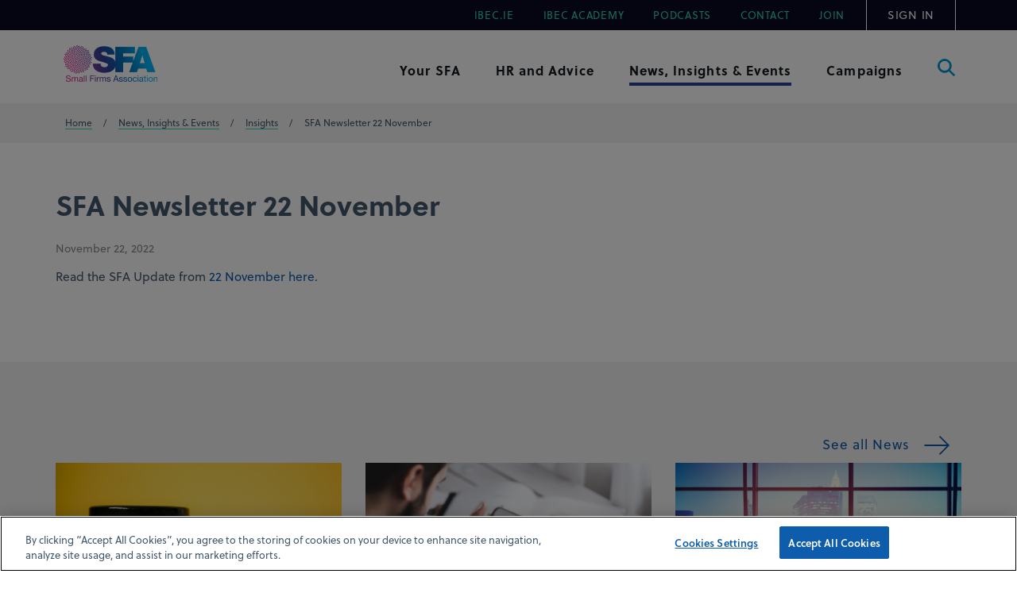

--- FILE ---
content_type: text/html; charset=utf-8
request_url: https://www.ibec.ie/sfa/news-insights-and-events/insights/2023/02/02/sfa-newsletter-22-november
body_size: 15785
content:


<!DOCTYPE html>
<!--[if IE 9]><html lang="en" class="ie9 no-js"><![endif]-->
<!--[if !IE]><!-->
<html lang="en">
<!--<![endif]-->
<head>
            <script>
            (function (h, o, u, n, d) {
                h = h[d] = h[d] || { q: [], onReady: function (c) { h.q.push(c) } }
                d = o.createElement(u); d.async = 1; d.src = n
                n = o.getElementsByTagName(u)[0]; n.parentNode.insertBefore(d, n)
            })(window, document, 'script', 'https://www.datadoghq-browser-agent.com/eu1/v4/datadog-rum.js', 'DD_RUM')
            window.DD_RUM.onReady(function () {
                window.DD_RUM.init({
                    clientToken: 'pub8e097a5df101cb2d59c04c3029e9a75b',
                    applicationId: '2337cfcb-10b0-4923-ab6c-0a8301ac28fc',
                    site: 'datadoghq.eu',
                    service: 'ibec',
                    env: 'prod',
                    // Specify a version number to identify the deployed version of your application in Datadog
                    // version: '1.0.0',
                    sessionSampleRate: 100,
                    sessionReplaySampleRate: 20,
                    trackUserInteractions: true,
                    trackResources: true,
                    trackLongTasks: true,
                    defaultPrivacyLevel: 'mask-user-input',
                });

                window.DD_RUM.startSessionReplayRecording();
            })
            </script>
        <!-- gtag -->
        <script>
            // Define dataLayer and the gtag function.
            window.dataLayer = window.dataLayer || [];
            function gtag() { dataLayer.push(arguments); }

            gtag('set', 'developer_id.dYWJhMj', true);

            // Default ad_storage to 'denied'.
            gtag('consent', 'default', {
                ad_storage: "denied",
                analytics_storage: "denied",
                functionality_storage: "denied",
                personalization_storage: "denied",
                security_storage: "denied",
                ad_user_data: "denied",
                ad_personalization: "denied",
                'wait_for_update': 500

            });
        </script>
        <!-- End gtag -->
        <!-- Google Tag Manager -->
        <script>
            (function (w, d, s, l, i) {
                w[l] = w[l] || []; w[l].push({
                    'gtm.start':
                        new Date().getTime(), event: 'gtm.js'
                }); var f = d.getElementsByTagName(s)[0],
                    j = d.createElement(s), dl = l != 'dataLayer' ? '&l=' + l : ''; j.async = true; j.src =
                        'https://www.googletagmanager.com/gtm.js?id=' + i + dl; f.parentNode.insertBefore(j, f);
            })(window, document, 'script', 'dataLayer', 'GTM-P8PZS84');</script>
        <!-- End Google Tag Manager -->
    <meta charset="utf-8" />
    <meta http-equiv="X-UA-Compatible" content="IE=edge">
    <meta name="viewport" content="width=device-width, maximum-scale=1">
    <!-- Favicons -->
    <link rel="shortcut icon" href="/favicon.ico" type="image/x-icon" />
    <link rel="apple-touch-icon" sizes="180x180" href="/assets/apple-touch-icon.png">
    <link rel="icon" type="image/png" sizes="32x32" href="/assets/favicon-32x32.png">
    <link rel="icon" type="image/png" sizes="16x16" href="/assets/favicon-16x16.png">
    <meta name="msapplication-TileColor" content="#ffffff">
    <meta name="msapplication-TileImage" content="mstile-144x144.png">
    <meta name="theme-color" content="#ffffff">
    <title>SFA Newsletter 22 November - SFA</title>
    <link rel="canonical" href="https://sitecore-prd-ne-cd01.azurewebsites.net/sfa/news-insights-and-events/insights/2023/02/02/sfa-newsletter-22-november">



<meta property="og:title" content="" />
<meta property="og:image" content="" />
<meta property="og:description" content="" />
<meta property="og:url" content="https://sitecore-prd-ne-cd01.azurewebsites.net/sfa/news-insights-and-events/insights/2023/02/02/sfa-newsletter-22-november" />
<meta name="twitter:card" content="summary_large_image" />
<meta name="twitter:image" content="" />
<meta name="twitter:title" content="" />
<meta name="twitter:description" content="" />
<meta name="twitter:url" content="https://sitecore-prd-ne-cd01.azurewebsites.net/sfa/news-insights-and-events/insights/2023/02/02/sfa-newsletter-22-november" />
    <!-- Latest compiled and minified JavaScript -->
    
    <link rel="stylesheet" href="https://use.typekit.net/hjl5fnd.css">
        <link href="/assets/css/gulp_default.min.css" rel="stylesheet" />

    <script type="text/javascript">
        /*!megamenu_drill_down_header
         * enquire.js v2.1.2 - Awesome Media Queries in JavaScript
         * Copyright (c) 2014 Nick Williams - http://wicky.nillia.ms/enquire.js
         * License: MIT (http://www.opensource.org/licenses/mit-license.php)
         */
        !function (a, b, c) { var d = window.matchMedia; "undefined" != typeof module && module.exports ? module.exports = c(d) : "function" == typeof define && define.amd ? define(function () { return b[a] = c(d) }) : b[a] = c(d) }("enquire", this, function (a) { "use strict"; function b(a, b) { var c, d = 0, e = a.length; for (d; e > d && (c = b(a[d], d), c !== !1); d++); } function c(a) { return "[object Array]" === Object.prototype.toString.apply(a) } function d(a) { return "function" == typeof a } function e(a) { this.options = a, !a.deferSetup && this.setup() } function f(b, c) { this.query = b, this.isUnconditional = c, this.handlers = [], this.mql = a(b); var d = this; this.listener = function (a) { d.mql = a, d.assess() }, this.mql.addListener(this.listener) } function g() { if (!a) throw new Error("matchMedia not present, legacy browsers require a polyfill"); this.queries = {}, this.browserIsIncapable = !a("only all").matches } return e.prototype = { setup: function () { this.options.setup && this.options.setup(), this.initialised = !0 }, on: function () { !this.initialised && this.setup(), this.options.match && this.options.match() }, off: function () { this.options.unmatch && this.options.unmatch() }, destroy: function () { this.options.destroy ? this.options.destroy() : this.off() }, equals: function (a) { return this.options === a || this.options.match === a } }, f.prototype = { addHandler: function (a) { var b = new e(a); this.handlers.push(b), this.matches() && b.on() }, removeHandler: function (a) { var c = this.handlers; b(c, function (b, d) { return b.equals(a) ? (b.destroy(), !c.splice(d, 1)) : void 0 }) }, matches: function () { return this.mql.matches || this.isUnconditional }, clear: function () { b(this.handlers, function (a) { a.destroy() }), this.mql.removeListener(this.listener), this.handlers.length = 0 }, assess: function () { var a = this.matches() ? "on" : "off"; b(this.handlers, function (b) { b[a]() }) } }, g.prototype = { register: function (a, e, g) { var h = this.queries, i = g && this.browserIsIncapable; return h[a] || (h[a] = new f(a, i)), d(e) && (e = { match: e }), c(e) || (e = [e]), b(e, function (b) { d(b) && (b = { match: b }), h[a].addHandler(b) }), this }, unregister: function (a, b) { var c = this.queries[a]; return c && (b ? c.removeHandler(b) : (c.clear(), delete this.queries[a])), this } }, new g });

    </script>
    <!-- Run lazy load script first -->
    <script src="/assets/js/lazysizes.min.js"></script>

    


</head>
<body class="sfa">
        <!-- Google Tag Manager (noscript) -->
        <noscript>
            <iframe src="https://www.googletagmanager.com/ns.html?id=GTM-P8PZS84"
                    height="0" width="0" style="display:none;visibility:hidden"></iframe>
        </noscript>
        <!-- End Google Tag Manager (noscript) -->
    <!--[if lte IE 9]>
    <div id="browser-upgrade">
        <div class="container">
                    <p>You are using an <strong>outdated</strong> browser. Please <a href="http://browsehappy.com/">upgrade
                        your browser</a> to improve your experience.</p>
        </div>
    </div>
    <![endif]-->
    <noscript>
        <div id="browser-warning" class="no-print user-warning">
            <div class="container">
                <p>
                    <i class="glyphicon glyphicon-info-sign"></i>
                    It appears JavaScript is disabled. In order for this website to function correctly you need to enable JavaScript in your browser.
                </p>
            </div>
        </div>
    </noscript>
    <a href="#content" class="skip-content hidden-xs"><span>Skip to Content</span></a>
    <!-- Header -->
    
<div id="wrapper">
<header id="megamenu_drill_down_header" class="sfa">
<div class="tns-wrapper">
    <div id="tns" class="container">
        
        
<ul>
            <li>
                <a href="https://www.ibec.ie/" class=""  title="Ibec.ie">Ibec.ie</a>
            </li>
            <li>
                <a href="/connect-and-learn/ibec-academy" class=""  title="Ibec Academy">Ibec Academy</a>
            </li>
            <li>
                <a href="/ibec-podcasts" class=""  title="Podcasts">Podcasts</a>
            </li>
            <li>
                <a href="/sfa/contact" class=""  title="Contact">Contact</a>
            </li>
            <li>
                <a href="/sfa/join-us" class=""  title="Join">Join</a>
            </li>
                <li>
                    <a href="/login?returnUrl=/sfa" class=""  title="Sign in">Sign in</a>
                </li>
        </ul>
    </div>
</div>
<div class="search-grey-box">
    <div class="container">
    </div>
</div>
<div class="container gns-wrapper">
    <div class="row">
        <div class="col-sm-2 col-8">
            <span class="logo">
                <a href="/sfa">
                    <img src="/assets/images/megamenu-drill-down-cta-spotlight/sfa_logo.png" alt="SFA logo" />
                </a>
            </span>
        </div>
        <div class="col-4 d-sm-none">
            <button type="button" id="toggleMenu_drill_down" class="d-block d-sm-none">
                <span class="bar"></span>
                <span class="sr-only">menu button</span>
            </button>
        </div>
        <nav role="navigation" aria-label="Main Menu" id="megaMenu_drill_down" class="col-sm-10">
            
            
    <ul class="mega-menu" role="menu" aria-label="Main menu">
        <li class="">
            <a id="dd-item0" href="#/" class="" data-link="#" aria-expanded="false">
                <span>Your SFA</span>
            </a>
                <div class="grey-box">
                    <div class="container">
                        <div class="row">
                            <div class="col-sm-4 cta">
                                <span class="h2">Your SFA</span>
                                <p>We understand the diversity of our members and promise we will deliver a service to you that will be as valuable as any utility. The SFA is a one stop shop for all your business queries.</p>
                                <a href="/sfa/your-sfa" class="cta-link cta-primary">
                                    Overview
                                    <span>
                                        <svg class="right-arrow" style="fill: currentColor; content: ''; position: absolute; display: block; margin: auto; top: 3px; right: 0; bottom: 0; left: auto; width: 62px; height: 54px; stroke-width: 3px;" viewBox="-15 -15 62 54" id="chev_blue" x="230" y="237"
                                                xmlns="http://www.w3.org/2000/svg">
                                            <path stroke="currentColor" stroke-width="1.5" d="M19.887 1.184a.21.21 0 0 1 .057-.128.184.184 0 0 1 .262-.003l10.74 10.815a.187.187 0 0 1 0 .264l-10.74 10.813a.185.185 0 0 1-.263 0 .188.188 0 0 1 0-.265l10.42-10.496H1.186A.186.186 0 0 1 1 11.997c0-.103.083-.186.185-.186h29.179L19.943 1.314a.187.187 0 0 1-.056-.13z" />
                                        </svg>
                                    </span>
                                </a>

                            </div>
                            <div class="col-sm-3 sub-menu">
                                <ul role="menu" aria-label="second level menu">
                                        <li >
                                            <a href="/sfa/your-sfa/about-the-sfa" tabindex="0"  title="About the SFA">
                                                About the SFA
                                            </a>
                                        </li>
                                        <li >
                                            <a href="/sfa/your-sfa/meet-the-team" tabindex="0"  title="Meet the Team">
                                                Meet the Team
                                            </a>
                                        </li>
                                        <li >
                                            <a href="/sfa/your-sfa/our-council" tabindex="0"  title="Our Council">
                                                Our Council
                                            </a>
                                        </li>
                                        <li >
                                            <a href="/sfa/your-sfa/sfa-ezine" tabindex="0"  title="SFA Ezine">
                                                SFA Ezine
                                            </a>
                                        </li>
                                        <li >
                                            <a href="/sfa/your-sfa/sfa-members-exclusive" tabindex="0"  title="SFA Members Exclusive">
                                                SFA Members Exclusive
                                            </a>
                                        </li>
                                        <li >
                                            <a href="/sfa/your-sfa/better-business-magazine" tabindex="0"  title="Better Business Magazine">
                                                Better Business Magazine
                                            </a>
                                        </li>
                                </ul>
                            </div>
                            
                            <div class="col-sm-5 spotlights">

<div class="spotlight spotlight-horizontal title-date-only clip horizontal fixed-lines">
    <div class="spot-tbl">
        <div class="spot-tbl-row">
            <div class="image-wrapper">
                <img src="https://cdn.ibec.ie/-/media/feature/news/sfa-news/geraldine-magnier---sme-assembly-2025.png?h=467&amp;w=610&amp;rev=e9d15da8382e4855bb4afc61936f6dfc&amp;hash=3A47B62D23358BBA0A7B050AF6C1DB44" alt="Small Firms Association calls partnership between SMEs and the EU">
            </div>
            <div class="spot-content ">
                <a class="spot-title" href="/sfa/news-insights-and-events/news/2025/11/12/small-firms-association-calls-partnership-between-smes-and-the-eu"><span>Small Firms Association calls partnership between SMEs and the EU</span></a>
                <span class="spot-label">November 11, 2025</span>
            </div>
        </div>
    </div>
</div>
<div class="spotlight spotlight-horizontal title-date-only clip horizontal fixed-lines">
    <div class="spot-tbl">
        <div class="spot-tbl-row">
            <div class="image-wrapper">
                <img src="https://cdn.ibec.ie/-/media/feature/news/sfa-news/awards-logo-2026.png?h=467&amp;w=610&amp;rev=491a2abcceeb4d78affd9471281500a9&amp;hash=74DB57A5FD27BFA2E5D1A7A3E808F7E3" alt="SFA National Small Business Awards 2026 Finalists announced">
            </div>
            <div class="spot-content ">
                <a class="spot-title" href="/sfa/news-insights-and-events/news/2025/11/25/sfa-national-small-business-awards-2026-finalists-announced"><span>SFA National Small Business Awards 2026 Finalists announced</span></a>
                <span class="spot-label">November 25, 2025</span>
            </div>
        </div>
    </div>
</div>                            </div>
                        </div>
                    </div>
                </div>
            </li>
        <li class="">
            <a id="dd-item1" href="#/" class="" data-link="#" aria-expanded="false">
                <span>HR and Advice</span>
            </a>
                <div class="grey-box">
                    <div class="container">
                        <div class="row">
                            <div class="col-sm-4 cta">
                                <span class="h2">HR & Advice</span>
                                <p>In this section, we share practical management guidelines, give sample wording for policies that you can use in your own business, and keep you updated on the latest developments in legislation that you must be compliant with.</p>
                                <a href="/sfa/hr-and--advice" class="cta-link cta-primary">
                                    Overview
                                    <span>
                                        <svg class="right-arrow" style="fill: currentColor; content: ''; position: absolute; display: block; margin: auto; top: 3px; right: 0; bottom: 0; left: auto; width: 62px; height: 54px; stroke-width: 3px;" viewBox="-15 -15 62 54" id="chev_blue" x="230" y="237"
                                                xmlns="http://www.w3.org/2000/svg">
                                            <path stroke="currentColor" stroke-width="1.5" d="M19.887 1.184a.21.21 0 0 1 .057-.128.184.184 0 0 1 .262-.003l10.74 10.815a.187.187 0 0 1 0 .264l-10.74 10.813a.185.185 0 0 1-.263 0 .188.188 0 0 1 0-.265l10.42-10.496H1.186A.186.186 0 0 1 1 11.997c0-.103.083-.186.185-.186h29.179L19.943 1.314a.187.187 0 0 1-.056-.13z" />
                                        </svg>
                                    </span>
                                </a>

                            </div>
                            <div class="col-sm-3 sub-menu">
                                <ul role="menu" aria-label="second level menu">
                                        <li class=sub>
                                            <a href="#" tabindex="0"  title="HR and Employment Law">
                                                HR and Employment Law
                                            </a>
                                                <ul role="menu" aria-label="third level menu">
                                                                                                            <li>
                                                            <a href="/sfa/hr-and--advice/hr-and-employment-law/absence-management"  title="Absence Management">Absence Management</a>
                                                        </li>
                                                        <li>
                                                            <a href="/sfa/hr-and--advice/hr-and-employment-law/bullying-and-harassment"  title="Bullying and Harassment">Bullying and Harassment</a>
                                                        </li>
                                                        <li>
                                                            <a href="/sfa/hr-and--advice/hr-and-employment-law/conditions-of-employment"  title="Conditions of Employment">Conditions of Employment</a>
                                                        </li>
                                                        <li>
                                                            <a href="/sfa/hr-and--advice/hr-and-employment-law/discipline-and-grievance"  title="Discipline and Grievance">Discipline and Grievance</a>
                                                        </li>
                                                        <li>
                                                            <a href="/sfa/hr-and--advice/hr-and-employment-law/employment-contracts"  title="Employment Contracts">Employment Contracts</a>
                                                        </li>
                                                        <li>
                                                            <a href="/sfa/hr-and--advice/hr-and-employment-law/employment-equality"  title="Employment Equality">Employment Equality</a>
                                                        </li>
                                                        <li>
                                                            <a href="/sfa/hr-and--advice/hr-and-employment-law/leave"  title="Leave">Leave</a>
                                                        </li>
                                                        <li>
                                                            <a href="/sfa/hr-and--advice/hr-and-employment-law/pay-and-benefits"  title="Pay and Benefits">Pay and Benefits</a>
                                                        </li>
                                                        <li>
                                                            <a href="/sfa/hr-and--advice/hr-and-employment-law/pension-auto-enrolment"  title="Pension Auto-enrolment">Pension Auto-enrolment</a>
                                                        </li>
                                                        <li>
                                                            <a href="/sfa/hr-and--advice/hr-and-employment-law/performance-management"  title="Performance Management">Performance Management</a>
                                                        </li>
                                                        <li>
                                                            <a href="/sfa/hr-and--advice/hr-and-employment-law/recruitment"  title="Recruitment">Recruitment</a>
                                                        </li>
                                                        <li>
                                                            <a href="/sfa/hr-and--advice/hr-and-employment-law/redundancy"  title="Redundancy">Redundancy</a>
                                                        </li>
                                                        <li>
                                                            <a href="/sfa/hr-and--advice/hr-and-employment-law/retirement"  title="Retirement">Retirement</a>
                                                        </li>
                                                        <li>
                                                            <a href="/sfa/hr-and--advice/hr-and-employment-law/statutory-sick-pay"  title="Statutory Sick Pay">Statutory Sick Pay</a>
                                                        </li>
                                                        <li>
                                                            <a href="/sfa/hr-and--advice/hr-and-employment-law/work-life-balance-and-remote-working"  title="Work Life Balance and Remote Working">Work Life Balance and Remote Working</a>
                                                        </li>
                                                        <li>
                                                            <a href="/sfa/hr-and--advice/hr-and-employment-law/wrc-and-industrial-relations"  title="WRC and Industrial Relations">WRC and Industrial Relations</a>
                                                        </li>
                                                </ul>
                                        </li>
                                        <li class=sub>
                                            <a href="#" tabindex="0"  title="Health and Safety">
                                                Health and Safety
                                            </a>
                                                <ul role="menu" aria-label="third level menu">
                                                                                                            <li>
                                                            <a href="/sfa/hr-and--advice/health-and-safety/guidelines-on-health-and-safety"  title="Guidelines on Health and Safety">Guidelines on Health and Safety</a>
                                                        </li>
                                                        <li>
                                                            <a href="/sfa/hr-and--advice/health-and-safety/workplace-and-resources"  title="Workplace Resources">Workplace Resources</a>
                                                        </li>
                                                        <li>
                                                            <a href="/sfa/hr-and--advice/health-and-safety/workplace-wellbeing"  title="Workplace Wellbeing">Workplace Wellbeing</a>
                                                        </li>
                                                </ul>
                                        </li>
                                        <li class=sub>
                                            <a href="#" tabindex="0"  title="Business and Finance">
                                                Business and Finance
                                            </a>
                                                <ul role="menu" aria-label="third level menu">
                                                                                                            <li>
                                                            <a href="/sfa/hr-and--advice/business-and-finance/economic-trends"  title="Economic Trends">Economic Trends</a>
                                                        </li>
                                                        <li>
                                                            <a href="/sfa/hr-and--advice/business-and-finance/finance"  title="Finance">Finance</a>
                                                        </li>
                                                        <li>
                                                            <a href="/sfa/hr-and--advice/business-and-finance/gdpr"  title="GDPR">GDPR</a>
                                                        </li>
                                                        <li>
                                                            <a href="/sfa/hr-and--advice/business-and-finance/public-procurement"  title="Public Procurement">Public Procurement</a>
                                                        </li>
                                                        <li>
                                                            <a href="/sfa/hr-and--advice/business-and-finance/sustainability"  title="Sustainability">Sustainability</a>
                                                        </li>
                                                </ul>
                                        </li>
                                        <li >
                                            <a href="/sfa/hr-and--advice/login-to-docubuilder" tabindex="0"  title="SFA DocuBuilder">
                                                SFA DocuBuilder
                                            </a>
                                        </li>
                                </ul>
                            </div>
                            
                            <div class="col-sm-5 spotlights">

<div class="spotlight spotlight-horizontal title-date-only clip horizontal fixed-lines">
    <div class="spot-tbl">
        <div class="spot-tbl-row">
            <div class="image-wrapper">
                <img src="https://cdn.ibec.ie/-/media/feature/news/sfa-news/sfa-replay/webinars.png?h=467&amp;w=610&amp;rev=da6a57f42e8c49a29e901b5c92d42738&amp;hash=2291830522116059673E22E9CFDD86AC" alt="SFA DocuBuilder Walkthrough">
            </div>
            <div class="spot-content ">
                <a class="spot-title" href="/sfa/news-insights-and-events/replay/2025/08/08/sfa-docubuilder-walkthrough"><span>SFA DocuBuilder Walkthrough</span></a>
                <span class="spot-label">August 08, 2025</span>
            </div>
        </div>
    </div>
</div>
<div class="spotlight spotlight-horizontal title-date-only clip horizontal fixed-lines">
    <div class="spot-tbl">
        <div class="spot-tbl-row">
            <div class="image-wrapper">
                <img src="https://cdn.ibec.ie/-/media/feature/news/sfa-news/sfa-replay/member-only-webinars.png?h=467&amp;w=610&amp;rev=db1a2ecf921a4a039e14a302b72d6b76&amp;hash=55C5594508C26645313FFCFB546A3C72" alt="SFA Pension Auto-Enrolment Webinar">
            </div>
            <div class="spot-content ">
                <a class="spot-title" href="/sfa/news-insights-and-events/replay/2025/10/23/sfa-pension-auto-enrolment-webinar"><span>SFA Pension Auto-Enrolment Webinar</span></a>
                <span class="spot-label">October 21, 2025</span>
            </div>
        </div>
    </div>
</div>                            </div>
                        </div>
                    </div>
                </div>
            </li>
        <li class="current">
            <a id="dd-item2" href="#/" class="current" data-link="#" aria-expanded="false">
                <span>News, Insights &amp; Events</span>
            </a>
                <div class="grey-box">
                    <div class="container">
                        <div class="row">
                            <div class="col-sm-4 cta">
                                <span class="h2">News, Insights & Events</span>
                                <p>Find full details of our upcoming events and management training, along with an online booking facility, most recent news updates and lobbying policy submissions and press statements.</p>
                                <a href="/sfa/news-insights-and-events" class="cta-link cta-primary">
                                    Overview
                                    <span>
                                        <svg class="right-arrow" style="fill: currentColor; content: ''; position: absolute; display: block; margin: auto; top: 3px; right: 0; bottom: 0; left: auto; width: 62px; height: 54px; stroke-width: 3px;" viewBox="-15 -15 62 54" id="chev_blue" x="230" y="237"
                                                xmlns="http://www.w3.org/2000/svg">
                                            <path stroke="currentColor" stroke-width="1.5" d="M19.887 1.184a.21.21 0 0 1 .057-.128.184.184 0 0 1 .262-.003l10.74 10.815a.187.187 0 0 1 0 .264l-10.74 10.813a.185.185 0 0 1-.263 0 .188.188 0 0 1 0-.265l10.42-10.496H1.186A.186.186 0 0 1 1 11.997c0-.103.083-.186.185-.186h29.179L19.943 1.314a.187.187 0 0 1-.056-.13z" />
                                        </svg>
                                    </span>
                                </a>

                            </div>
                            <div class="col-sm-3 sub-menu">
                                <ul role="menu" aria-label="second level menu">
                                        <li >
                                            <a href="/sfa/news-insights-and-events/news" tabindex="0"  title="News">
                                                News
                                            </a>
                                        </li>
                                        <li >
                                            <a href="/sfa/news-insights-and-events/insights" tabindex="0"  title="Insights">
                                                Insights
                                            </a>
                                        </li>
                                        <li >
                                            <a href="/sfa/news-insights-and-events/events" tabindex="0"  title="Events">
                                                Events
                                            </a>
                                        </li>
                                        <li >
                                            <a href="/sfa/news-insights-and-events/replay" tabindex="0"  title="SFA Replay">
                                                SFA Replay
                                            </a>
                                        </li>
                                </ul>
                            </div>
                            
                            <div class="col-sm-5 spotlights">

<div class="spotlight spotlight-horizontal title-date-only clip horizontal fixed-lines">
    <div class="spot-tbl">
        <div class="spot-tbl-row">
            <div class="image-wrapper">
                <img data-src="https://cdn.ibec.ie/-/media/feature/events/events/sfa-conference/sfa-conference-small-firms-association.png?h=370&amp;w=505&amp;rev=34685fbeabd74ffda9385f821269b211&amp;hash=47C9F214E03AEABA9A3F17AAE1BB7EDD" alt="SFA B2B and Networking January" class="lazyload">
            </div>
            <div class="spot-content ">
                <a class="spot-title" href="/sfa/news-insights-and-events/events/2026/sfa-b2b-and-networking-january/general-details"><span>SFA B2B &amp; Networking January</span></a>
                <span class="spot-label">January 15, 2026</span>
            </div>
        </div>
    </div>
</div>
<div class="spotlight spotlight-horizontal title-date-only clip horizontal fixed-lines">
    <div class="spot-tbl">
        <div class="spot-tbl-row">
            <div class="image-wrapper">
                <img data-src="https://cdn.ibec.ie/-/media/feature/events/sfa-new-website/events-calendar.png?h=467&amp;w=610&amp;rev=91b7d22bd864412b92165470a3982a8b&amp;hash=EC299F5B0B5BA763C00001DEC08BA899" alt="SFA Events Calendar - in person events" class="lazyload">
            </div>
            <div class="spot-content ">
                <a class="spot-title" href="/sfa/news-insights-and-events/events/2026/sfa-events-calendar---in-person-events/event-dates-2026"><span>SFA Events Calendar: in-person events 2026</span></a>
                <span class="spot-label">January 01, 2026</span>
            </div>
        </div>
    </div>
</div>                            </div>
                        </div>
                    </div>
                </div>
            </li>
        <li class="">
            <a id="dd-item3" href="#/" class="" data-link="#" aria-expanded="false">
                <span>Campaigns</span>
            </a>
                <div class="grey-box">
                    <div class="container">
                        <div class="row">
                            <div class="col-sm-4 cta">
                                <span class="h2">Campaigns</span>
                                <p>Find out more about our campaigns exclusively representing the needs of SMEs in Ireland</p>
                                <a href="/sfa/campaigns" class="cta-link cta-primary">
                                    Overview
                                    <span>
                                        <svg class="right-arrow" style="fill: currentColor; content: ''; position: absolute; display: block; margin: auto; top: 3px; right: 0; bottom: 0; left: auto; width: 62px; height: 54px; stroke-width: 3px;" viewBox="-15 -15 62 54" id="chev_blue" x="230" y="237"
                                                xmlns="http://www.w3.org/2000/svg">
                                            <path stroke="currentColor" stroke-width="1.5" d="M19.887 1.184a.21.21 0 0 1 .057-.128.184.184 0 0 1 .262-.003l10.74 10.815a.187.187 0 0 1 0 .264l-10.74 10.813a.185.185 0 0 1-.263 0 .188.188 0 0 1 0-.265l10.42-10.496H1.186A.186.186 0 0 1 1 11.997c0-.103.083-.186.185-.186h29.179L19.943 1.314a.187.187 0 0 1-.056-.13z" />
                                        </svg>
                                    </span>
                                </a>

                            </div>
                            <div class="col-sm-3 sub-menu">
                                <ul role="menu" aria-label="second level menu">
                                        <li >
                                            <a href="/sfa/campaigns/sfa-strategy" tabindex="0"  title="SFA Strategy 2026-2029">
                                                SFA Strategy 2026-2029
                                            </a>
                                        </li>
                                        <li >
                                            <a href="/sfa/campaigns/sfa-small-business-survey" tabindex="0"  title="SFA Small Business Survey">
                                                SFA Small Business Survey
                                            </a>
                                        </li>
                                        <li >
                                            <a href="/sfa/sfa-awards" tabindex="0"  title="SFA Small Business Awards">
                                                SFA Small Business Awards
                                            </a>
                                        </li>
                                        <li >
                                            <a href="/sfa/campaigns/mentorswork" tabindex="0"  title="MentorsWork">
                                                MentorsWork
                                            </a>
                                        </li>
                                        <li >
                                            <a href="/sfa/campaigns/champion-green" tabindex="0"  title="Champion Green">
                                                Champion Green
                                            </a>
                                        </li>
                                </ul>
                            </div>
                            
                            <div class="col-sm-5 spotlights">
                            </div>
                        </div>
                    </div>
                </div>
            </li>

            <li class="search">
                <a id="itemSearch" href="#/" aria-label="Search in Site" aria-expanded="true">
                    <span class="icon svg-search"></span>
                    <span class="sr-only">Search in Site</span>
                </a>
            </li>
    </ul>
            <div class="mobile-nav-items">
                
<ul>
            <li>
                <a href="https://www.ibec.ie/" class=""  title="Ibec.ie">Ibec.ie</a>
            </li>
            <li>
                <a href="/connect-and-learn/ibec-academy" class=""  title="Ibec Academy">Ibec Academy</a>
            </li>
            <li>
                <a href="/ibec-podcasts" class=""  title="Podcasts">Podcasts</a>
            </li>
            <li>
                <a href="/sfa/contact" class=""  title="Contact">Contact</a>
            </li>
            <li>
                <a href="/sfa/join-us" class=""  title="Join">Join</a>
            </li>
                <li>
                    <a href="/login?returnUrl=/sfa" class=""  title="Sign in">Sign in</a>
                </li>
        </ul>
                <div class="input-group mobile-search">
                    <form action="/sfa/search" id="headerSearchForm" class="navbar-form input-group" role="search">
    <label for="txtSearchBox">Type to Search</label>
    <span class="wrapper">
        <input id="txtSearchBox" name="query" type="text" placeholder="Search" class="form-control" />
    </span>
    <span class="input-group-append">
        <input type="submit" value="See results" class="input-group-text search-input icon">
    </span>
</form>
                </div>
            </div>
        </nav>
    </div>
</div>
</header>
    <main role="main" class="site-sfa">
        <div class="breadcrumb-wrapper">
    <div class="container">
        <ul class="breadcrumb">
                <li>
                        <a href="/sfa/">Home </a>
                </li>
                <li>
                        <a href="/sfa/news-insights-and-events">News, Insights & Events </a>
                </li>
                <li>
                        <a href="/sfa/news-insights-and-events/insights">Insights </a>
                </li>
                <li>
SFA Newsletter 22 November                </li>
        </ul>
    </div>
</div>
        <div id="content">
            <!-- Subnav wrap -->
<div class="container">
    <div class="row">
        <article class="col-sm-8 standard-content">
            <!-- top content area -->
                <h1>SFA Newsletter 22 November</h1>
            <date>
November 22, 2022
            </date>
            

Read the SFA Update from <a href="http://ibecsfa.newsweaver.ie/ibecsfa/57ae9xc8teq">22 November here.</a>

            <div class="addthis_inline_share_toolbox"></div>
        </article>
        <div class="col-sm-4 sidebar">
            <!-- Event related Items -->
            
        </div>
    </div>
</div>

<section class="bg-light">
    <div class="container">
        <div class="row">
            <div class="col-sm-12">
                  

<div class="row">
    <div class="col-sm-6">
    </div>
    <div class="col-sm-6">
        <a href="/sfa/news-insights-and-events/news" class="cta-link cta-primary cta-right" style="color:">See all News
            <span>
                <svg class="right-arrow" style="color: color:; fill: currentColor; content: ''; position: absolute; display: block; margin: auto; top: 3px; right: 0; bottom: 0; left: auto; width: 62px; height: 54px; stroke-width: 3px;" viewBox="-15 -15 62 54" id="chev_blue" x="230" y="237"
                     xmlns="http://www.w3.org/2000/svg">
                    <path stroke="currentColor" stroke-width="1.5" d="M19.887 1.184a.21.21 0 0 1 .057-.128.184.184 0 0 1 .262-.003l10.74 10.815a.187.187 0 0 1 0 .264l-10.74 10.813a.185.185 0 0 1-.263 0 .188.188 0 0 1 0-.265l10.42-10.496H1.186A.186.186 0 0 1 1 11.997c0-.103.083-.186.185-.186h29.179L19.943 1.314a.187.187 0 0 1-.056-.13z" />
                </svg>
            </span>
        </a>
    </div>
</div>
<div class="row">
       <div class="col-sm-4">
            <a href="/sfa/news-insights-and-events/insights/2026/01/13/important-update---myfuturefund-minimum-standard-regulations-january-2026" class="spotlight clip fixed-lines">
                    <div class="image-wrapper ">
                        <img class="lazyload" data-src="https://cdn.ibec.ie/-/media/feature/news/sfa-news/auto-enrollment-and-pensions.png?rev=5dec3b8afc314a51a95ce5748cf0ee06" alt="Important Update: MyFutureFund minimum standard regulations January 2026">
                    </div>
                <div class="spot-content ">
                    <span class="spot-title">Important Update: MyFutureFund minimum standard regulations January 2026</span>
                    <span class="spot-label">
January 13, 2026
                    </span>
                </div>
            </a>
        </div>
       <div class="col-sm-4">
            <a href="/sfa/news-insights-and-events/insights/2026/01/13/national-minimum-wage-increases" class="spotlight clip fixed-lines">
                    <div class="image-wrapper ">
                        <img class="lazyload" data-src="https://cdn.ibec.ie/-/media/feature/news/sfa-news/sfa-newsletter.png?rev=dfd3f79bb51d4bc9ab0cd5bff58c321e" alt="National Minimum Wage increases to €14.15 per hour from January 1, 2026">
                    </div>
                <div class="spot-content ">
                    <span class="spot-title">National Minimum Wage increases to €14.15 per hour from January 1, 2026</span>
                    <span class="spot-label">
January 13, 2026
                    </span>
                </div>
            </a>
        </div>
       <div class="col-sm-4">
            <a href="/sfa/news-insights-and-events/insights/2026/01/13/credit-review-bill-2024" class="spotlight clip fixed-lines">
                    <div class="image-wrapper ">
                        <img class="lazyload" data-src="https://cdn.ibec.ie/-/media/feature/news/sfa-news/610x467-office.png?rev=4385e819c5e94f7ba677a7914562d840" alt="Credit Review Bill 2024: A Possible Boost for Small Business Finance">
                    </div>
                <div class="spot-content ">
                    <span class="spot-title">Credit Review Bill 2024: A Possible Boost for Small Business Finance</span>
                    <span class="spot-label">
January 13, 2026
                    </span>
                </div>
            </a>
        </div>
<a href="/sfa/news-insights-and-events/news" class="cta-link cta-primary cta-center">See all News</a>
</div>


<div class="upcoming-events">
    <div class="row">
        <div class="col-sm-7">
                    <h2>Upcoming<span class="highlight" style="color:"> / upcoming events</span></h2>
        </div>
        <div class="col-sm-5">
            <a href="/sfa/news-insights-and-events/events" class="cta-link cta-primary cta-right" style="color:">
                See all Events
                <span>
                    <svg class="right-arrow" style="color:; fill: currentColor; content: ''; position: absolute; display: block; margin: auto; top: 3px; right: 0; bottom: 0; left: auto; width: 62px; height: 54px; stroke-width: 3px;" viewBox="-15 -15 62 54" id="chev_blue" x="230" y="237"
                         xmlns="http://www.w3.org/2000/svg">
                        <path stroke="currentColor" stroke-width="1.5" d="M19.887 1.184a.21.21 0 0 1 .057-.128.184.184 0 0 1 .262-.003l10.74 10.815a.187.187 0 0 1 0 .264l-10.74 10.813a.185.185 0 0 1-.263 0 .188.188 0 0 1 0-.265l10.42-10.496H1.186A.186.186 0 0 1 1 11.997c0-.103.083-.186.185-.186h29.179L19.943 1.314a.187.187 0 0 1-.056-.13z" />
                    </svg>
                </span>
            </a>
        </div>
            <div class="col-sm-4">
                <div class="spotlight spotlight-horizontal title-date-only clip horizontal fixed-lines">
                    <div class="spot-tbl">
                        <div class="spot-tbl-row">
                            <div class="image-wrapper ">
                                <img class="lazyload" data-src="https://cdn.ibec.ie/-/media/feature/events/sfa-new-website/events-calendar.png?rev=91b7d22bd864412b92165470a3982a8b" alt="SFA Events Calendar: in-person events 2026">
                            </div>
                            <div class="spot-content ">
                                <a class="spot-title" href="/sfa/news-insights-and-events/events/2026/sfa-events-calendar---in-person-events"><span>SFA Events Calendar: in-person events 2026</span></a>
                                <span class="spot-label">
January 01, 2026
                                </span>
                            </div>
                        </div>
                    </div>
                </div>
            </div>
            <div class="col-sm-4">
                <div class="spotlight spotlight-horizontal title-date-only clip horizontal fixed-lines">
                    <div class="spot-tbl">
                        <div class="spot-tbl-row">
                            <div class="image-wrapper ">
                                <img class="lazyload" data-src="https://cdn.ibec.ie/-/media/feature/events/sfa-new-website/business-connect---new-tagline.png?rev=f334c2550aae47ddb3f5201d6ebb2f88" alt="Business Connect 2026">
                            </div>
                            <div class="spot-content ">
                                <a class="spot-title" href="/sfa/news-insights-and-events/events/2026/sfa-business-connect-2026"><span>Business Connect 2026</span></a>
                                <span class="spot-label">
February 05, 2026
                                </span>
                            </div>
                        </div>
                    </div>
                </div>
            </div>
        <a href="/sfa/news-insights-and-events/events" class="cta-link cta-primary cta-center">
            See all Events
        </a>
    </div>
</div>
            </div>
        </div>
    </div>
</section>
        </div>
        

    </main>
    <footer class="footer-main bg-image">
        <div class="container">
            
<h2>Our networks <span class="highlight">/ Ibec Trade Associations</span></h2>


    <div class="row equal-height logos-grid">
            <div class="col-6">
                <a href="https://www.ibec.ie/drinksireland">
                    <img class="lazyload" data-src="https://cdn.ibec.ie/-/media/feature/logos/ibec-sector-logos/footer-logos-new/ibec_drinksireland--footer-logo.png?rev=eea88490b9004ce9b583a84b46bd3421&amp;sc_lang=en" alt="Drinks Ireland" />
                </a>
            </div>
            <div class="col-6">
                <a href="/connect-and-learn/industries/life-sciences-and-healthcare/irish-medtech">
                    <img class="lazyload" data-src="https://cdn.ibec.ie/-/media/feature/logos/ibec-sector-logos/footer-logos-new/ibec_irishmedtechlogo_2024_white_5.png?rev=2c1cefe0b461427a969e72e2fe35f07a" alt="Irish Medtech" />
                </a>
            </div>
            <div class="col-6">
                <a href="/connect-and-learn/industries/life-sciences-and-healthcare/biopharmachem-ireland">
                    <img class="lazyload" data-src="https://cdn.ibec.ie/-/media/feature/logos/ibec-sector-logos/footer-logos-new/ibec__biopharm-white.png?rev=875f4205d8bd4d59b23810f76bb23063" alt="BioPharmaChem Ireland" />
                </a>
            </div>
            <div class="col-6">
                <a href="https://www.ibec.ie/technologyireland">
                    <img class="lazyload" data-src="https://cdn.ibec.ie/-/media/feature/logos/ibec-sector-logos/footer-logos-new/ibec__techireland.png?rev=f562d405efa940848a3247eeec827f61" alt="Technology Ireland" />
                </a>
            </div>
            <div class="col-6">
                <a href="/connect-and-learn/industries/technology-telecoms-and-audiovisual/telecommunications-industry-ireland">
                    <img class="lazyload" data-src="https://cdn.ibec.ie/-/media/feature/logos/ibec-sector-logos/footer-logos-new/ibec__telecomm.png?rev=a6418023814a4c94a5366e19c11a5444" alt="Telecommunications Industry Ireland" />
                </a>
            </div>
            <div class="col-6">
                <a href="https://www.ibec.ie/sfa">
                    <img class="lazyload" data-src="https://cdn.ibec.ie/-/media/feature/logos/ibec-sector-logos/footer-logos-new/ibec__sfa.png?rev=afa108a6447e48a3af63c916e6ffbe00" alt="Small Firms Association" />
                </a>
            </div>
            <div class="col-6">
                <a href="/connect-and-learn/industries/construction-property-and-engineering/property-industry-ireland">
                    <img class="lazyload" data-src="https://cdn.ibec.ie/-/media/feature/logos/ibec-sector-logos/footer-logos-new/ibec__prop-ii-white.png?rev=705b477d379e49e4882d91a47c25e08e" alt="Property Industry Ireland" />
                </a>
            </div>
            <div class="col-6">
                <a href="/connect-and-learn/industries/retail-and-tourism/retail-ireland">
                    <img class="lazyload" data-src="https://cdn.ibec.ie/-/media/feature/logos/ibec-sector-logos/footer-logos-new/ibec__retail-white.png?rev=61e03edb93474725a6be74dbef038974" alt="Retail Ireland" />
                </a>
            </div>
            <div class="col-6">
                <a href="/connect-and-learn/industries/food-and-drink/food-drink-ireland">
                    <img class="lazyload" data-src="https://cdn.ibec.ie/-/media/feature/logos/ibec-sector-logos/footer-logos-new/ibec__food-drink-white.png?rev=0792deb97ca641b09eda3dc7ee8d8be1" alt="Food Drink Ireland" />
                </a>
            </div>
            <div class="col-6">
                <a href="/connect-and-learn/industries/financial-services-leasing-and-professional-services/financial-services-ireland">
                    <img class="lazyload" data-src="https://cdn.ibec.ie/-/media/feature/logos/ibec-sector-logos/footer-logos-new/ibec__fsi-white.png?rev=d31814f346874af0bbd6fffa4b96b62e" alt="Financial Services Ireland" />
                </a>
            </div>
            <div class="col-6">
                <a href="/connect-and-learn/industries/food-and-drink/meat-industry-ireland">
                    <img class="lazyload" data-src="https://cdn.ibec.ie/-/media/feature/logos/ibec-sector-logos/footer-logos-new/ibec__mmi.png?rev=d126ed9c9cd543e39a4ea3fe052dca97" alt="Meat Industry Ireland" />
                </a>
            </div>
            <div class="col-6">
                <a href="https://www.ibec.ie/dairyindustryireland">
                    <img class="lazyload" data-src="https://cdn.ibec.ie/-/media/feature/logos/ibec-sector-logos/footer-logos-new/ibec__dairy-ii.png?rev=0f8d15f131d64646b370c04af8c619b2" alt="Dairy Industry Ireland" />
                </a>
            </div>
            <div class="col-6">
                <a href="/connect-and-learn/industries/technology-telecoms-and-audiovisual/audiovisual-ireland">
                    <img class="lazyload" data-src="https://cdn.ibec.ie/-/media/feature/logos/ibec-sector-logos/footer-logos-new/ibec__audiovisual.png?rev=877f424d24104b1f9120af8d323c50db" alt="Audiovisual Ireland" />
                </a>
            </div>
            <div class="col-6">
                <a href="/connect-and-learn/industries/construction-property-and-engineering/polymer-technology-ireland">
                    <img class="lazyload" data-src="https://cdn.ibec.ie/-/media/feature/logos/ibec-sector-logos/footer-logos-new/ibec__polymer.png?rev=8e997810a11b42fb889edd4dc1f0c7a2" alt="Polymer Technology Ireland" />
                </a>
            </div>
            <div class="col-6">
                <a href="/connect-and-learn/industries/food-and-drink/food-drink-ireland/prepared-consumer-foods">
                    <img class="lazyload" data-src="https://cdn.ibec.ie/-/media/feature/logos/ibec-sector-logos/footer-logos-new/ibec__pcf.png?rev=3b9c0cbb621541bb8a69da84d3370c9a" alt="Prepared Consumer Foods" />
                </a>
            </div>
            <div class="col-6">
                <a href="/aircraftleasingireland/">
                    <img class="lazyload" data-src="https://cdn.ibec.ie/-/media/feature/logos/ibec-sector-logos/footer-logos-new/ibec__aircraft-white.png?rev=49c4d2c60cef4b6e8684b19f9125bef0" alt="Aircraft Leasing Ireland" />
                </a>
            </div>
    </div>

<div class="row equal-height links-row">
    <div class="col-sm-3 links">
        

<div class="dropdown">
        <a class="dropdown-toggle" href="#" role="button" id="dropdownMenuLink-b74471a83c3b4238bf295c188974a1e6" data-toggle="dropdown" aria-haspopup="true" aria-expanded="false">
            Careers
        </a>
<div class="dropdown-menu" aria-labelledby="dropdownMenuLink-b74471a83c3b4238bf295c188974a1e6">
        <a href="/about-us/working-in-ibec/careers-and-life-at-ibec" class="dropdown-item" >Careers and Life at Ibec</a>
        <a href="/about-us/working-in-ibec" class="dropdown-item" >Working in Ibec</a>
</div>
</div>
    </div>
    <div class="col-sm-3 links">
        

<div class="dropdown">
        <a class="dropdown-toggle" href="#" role="button" id="dropdownMenuLink-64e922ee444e41d6b0e3de54016a3de3" data-toggle="dropdown" aria-haspopup="true" aria-expanded="false">
            Relevant Links
        </a>
<div class="dropdown-menu" aria-labelledby="dropdownMenuLink-64e922ee444e41d6b0e3de54016a3de3">
        <a href="/join" class="dropdown-item" >Join Ibec</a>
        <a href="/about-us" class="dropdown-item" >About Ibec</a>
        <a href="/about-us/ibec-customer-charter" class="dropdown-item" >Ibec Customer Charter</a>
        <a href="/influencing-for-business/ibec-campaigns" class="dropdown-item" >Ibec Campaigns</a>
        <a href="/connect-and-learn/industries" class="dropdown-item" >Ibec Trade Associations &amp; Networks</a>
        <a href="/employer-hub/hr-management-guide" class="dropdown-item" >HR Management Guide</a>
        <a href="/connect-and-learn/ibec-academy" class="dropdown-item" >Ibec Academy</a>
        <a href="/join/online-sepa-dd-mandate-form" class="dropdown-item" >Online SEPA DD Mandate form</a>
        <a href="/connect-and-learn/events" class="dropdown-item" >Events</a>
        <a href="/employer-hub/corporate-wellness/the-keepwell-mark-public-page" class="dropdown-item" >The KeepWell Mark</a>
</div>
</div>
    </div>
    <div class="col-sm-3 links">
        

<div class="dropdown">
        <a class="dropdown-toggle" href="#" role="button" id="dropdownMenuLink-5cfda7609c2944a8820c92938674f541" data-toggle="dropdown" aria-haspopup="true" aria-expanded="false">
            Other links
        </a>
<div class="dropdown-menu" aria-labelledby="dropdownMenuLink-5cfda7609c2944a8820c92938674f541">
        <a href="/ibec-membership-contract" class="dropdown-item" >Ibec membership contract</a>
        <a href="/privacy-statement" class="dropdown-item" >Privacy Statement</a>
        <a href="/cookie-policy" class="dropdown-item" >Cookie Policy</a>
        <a href="#" class="dropdown-item optanon-toggle-display" >Cookie Settings</a>
        <a href="/about-us/our-governance/ibec-structures" class="dropdown-item" >Ibec Structures</a>
        <a href="https://www.accessibility-services.co.uk/certificates/ibec/" class="dropdown-item" target=&quot;_blank&quot;>Web accessibility</a>
</div>
</div>
    </div>
    <div class="col-sm-3 address">
        

<div>
  <span class="dropdown-toggle">Contact us</span>
<address>
<span><strong>Dublin Office</strong></span><br />
<span>84/86 Lower Baggot Street</span><br />
<span>Dublin 2, Ireland&nbsp;</span><br />
<span>D02 H720</span></address>
<address><span>+353 (01) 605 1500</span><br />
<span>info@ibec.ie</span><br />
<br />
<span><a href="/contact">Other Offices</a></span><br />
</address>
<p>&nbsp;</p>
</div>
    </div>
</div>
<div class="copyright-wrapper">
    <span>©Ibec, 2026</span>
    <span>Ibec clg is registered in Ireland. Registration No. 8706</span>
</div>
<div class="row logo-row">
    <div class="col-sm-6">
        <a href="/"><img class="lazyload" data-src="/assets/images/footer/logo-ibec.png" alt="Ibec logo"></a>
    </div>
    <div class="col-sm-6">
        

<div>
  <ul class="social-links-list">
    <li><a rel="noopener noreferrer" class="dropdown-item" title="Facebook - opens in a new window" target="_blank" href="https://www.facebook.com/smallfirmsassociation/"><span class="sr-only">facebook</span></a></li>
    <li><a rel="noopener noreferrer" class="dropdown-item" title="Twitter - opens in a new window" target="_blank" href="https://twitter.com/ibec_irl"><span class="sr-only">twitter</span></a></li>
    <li><a rel="noopener noreferrer" class="dropdown-item" title="LinkedIn - opens in a new window" target="_blank" href="https://www.linkedin.com/company/ibec"><span class="sr-only">linkedin</span></a></li>
</ul>
</div>
    </div>
</div>


    <script type="text/javascript">
        document.addEventListener("DOMContentLoaded", function () {

            // apply link underlines
            function applyUnderlineToLinks() {
                document.querySelectorAll("p a, span a, div.col-sm-8 ul li a").forEach(link => {
                    link.style.setProperty("text-decoration", "underline", "important")
                    link.style.setProperty("font-weight", "bold", "important");
                });
            }

            // remove empty headers
            function removeEmptyHeadings(container) {
                container.querySelectorAll("h1, h2, h3, h4, h5, h6").forEach(heading => {
                    if (heading.textContent.trim() === "") {
                        heading.remove();
                    }
                });
            }

            // call functions
            removeEmptyHeadings(document);
            applyUnderlineToLinks();

            // observe for dom changes
            const observer = new MutationObserver(mutations => {
                mutations.forEach(mutation => {
                    if (mutation.type === "childList") {
                        applyUnderlineToLinks();

                        mutation.addedNodes.forEach(node => {
                            if (node.nodeType === 1) {
                                removeEmptyHeadings(node);
                            }
                        });

                    }
                });
            });
            observer.observe(document.body, { childList: true, subtree: true });

        });
    </script>



        </div>
    </footer>

    <script type="text/javascript">
            var isLiveSite=true;
    </script>
        <!-- JS References block-->
        <!--we can write function name(s) that would  be called after loading all js files-->
        <script type="text/javascript">

           // Add a script element as a child of the body
                function initJS() {
                    'use strict';
                    //load jQuery
                    //if browser is ie9 or older then returm document.addEventListener
                    if (document.all && !window.atob) {
                        return;
                    }

                    if (true == true) {
                        
                        downloadJS("/assets/js/gulp_script.min.uglify.js", function () {
                            onPageReady();
                        });
                    }
                    else{
                        downloadJS("/assets/js/jquery.min.js", function () {
                            var jqTimer = setInterval(function () {
                                if (window.jQuery) {
                                    downloadJS("/assets/js/popper.js", function () { downloadJS("/assets/js/bootstrap.min.js", function () { downloadJS("/assets/js/picturefill.min.js", function () { downloadJS("/assets/js/utilities.js", function () { downloadJS("/assets/js/mediaelement-and-player.min.js", function () { downloadJS("/assets/js/audio-player.js", function () { downloadJS("/assets/js/main.js", function () { downloadJS("/assets/js/equal-height.js", function () { downloadJS("/assets/js/form-validation.js",  function () { downloadJS("/assets/js/carousel-banner/plugin.js", function () { downloadJS("/assets/js/megamenu-drill-down-cta-spotlight/plugin.js", function () { downloadJS("/assets/js/carousel-testimony/script.js", function () { downloadJS("/assets/js/tab-accordion/bootstrap-tabcollapse.js", function () { downloadJS("/assets/js/tab-accordion/script.js", function () { downloadJS("/assets/js/tabbed-subnav/script.js", function () { downloadJS("/assets/js/events-filter/vue.min.js", function () { downloadJS("/assets/js/events-filter/plugin.js", function () { downloadJS("/assets/js/logo-carousel/plugin.js", function () { downloadJS("/assets/js/split-carousel/plugin.js", function () { downloadJS("/assets/js/testimonials-carousel-with-images/plugin.js", function () { onPageReady(); }); }); }); }); }); }); }); }); }); }); }); }); }); }); }); }); }); }); }); });
                                    clearInterval(jqTimer);
                                }
                            }, 50);
                        });
                    }
            }
        </script>
        <!-- JS References deferred loading block-->
        <script type="text/javascript">

            var mobileSize = 640;
            var desktop = true;
            var mobile = false;
            //this variable will be add from code behind in CMS System
            var isLiveSite = true;
            function downloadJS(scriptSrc, callback) {
                'use strict';
                var element = document.createElement("script");
                element.src = scriptSrc;
                element.onload = function () {
                    callback();
                };
                document.body.appendChild(element);
            }
            // Check for browser support of event handling capability
            if (window.addEventListener) {
                window.addEventListener("load", initJS, false);
            } else if (window.attachEvent) {
                window.attachEvent("onload", initJS);
            } else {
                window.onload = initJS;
            }
            function onPageReady() {
                if (typeof (check_heading_spaces) == "function") {
                    check_heading_spaces();
                }
                enquire.register("screen and (min-width: " + (mobileSize + 1) + "px)", {
                    match: function () {
                        desktop = true;
                        mobile = false;
                        screenChange();
                    },
                    unmatch: function () {
                        desktop = false;
                    }
                });
                enquire.register("screen and (max-width: " + mobileSize + "px)", {
                    match: function () {
                        mobile = true;
                        desktop = false;
                        screenChange();
                    },
                    unmatch: function () {
                        mobile = false;
                        desktop = true;
                    }
                });
                //call page ready from all loaded files
                if (typeof (page_ready_carousel_banner) == "function") { page_ready_carousel_banner(); } if (typeof (page_ready_image_spotlight) == "function") { page_ready_image_spotlight(); } if (typeof (page_ready_megamenu_drill_down_cta_spotlight) == "function") { page_ready_megamenu_drill_down_cta_spotlight(); } if (typeof (page_ready_carousel_testimony) == "function") { page_ready_carousel_testimony(); } if (typeof (page_ready_tab_accordion) == "function") { page_ready_tab_accordion(); } if (typeof (page_ready_tabbed_subnav) == "function") { page_ready_tabbed_subnav(); } if (typeof (page_ready_events_filter) == "function") { page_ready_events_filter(); } if (typeof (page_ready_login_form) == "function") { page_ready_login_form(); } if (typeof (page_ready_logo_carousel) == "function") { page_ready_logo_carousel(); } if (typeof (page_ready_split_carousel) == "function") { page_ready_split_carousel(); } if (typeof (page_ready_testimonials_carousel_with_images) == "function") { page_ready_testimonials_carousel_with_images(); }
                if (typeof (page_ready_default) == "function") {
                    page_ready_default();
                }
                if (typeof (loadAdditionalJs) == "function") {
                    loadAdditionalJs();
                }
                if (typeof (bindAudioPlayer) == "function") {
                    bindAudioPlayer();
                }
            }
            function screenChange() {
                //call screen_change from all loaded files
                if (typeof (screen_change_carousel_banner) == "function") { screen_change_carousel_banner(); } if (typeof (screen_change_image_spotlight) == "function") { screen_change_image_spotlight(); } if (typeof (screen_change_megamenu_drill_down_cta_spotlight) == "function") { screen_change_megamenu_drill_down_cta_spotlight(); } if (typeof (screen_change_carousel_testimony) == "function") { screen_change_carousel_testimony(); } if (typeof (screen_change_tab_accordion) == "function") { screen_change_tab_accordion(); } if (typeof (screen_change_tabbed_subnav) == "function") { screen_change_tabbed_subnav(); } if (typeof (screen_change_events_filter) == "function") { screen_change_events_filter(); } if (typeof (screen_change_login_form) == "function") { screen_change_login_form(); } if (typeof (screen_change_logo_carousel) == "function") { screen_change_logo_carousel(); } if (typeof (screen_change_split_carousel) == "function") { screen_change_split_carousel(); } if (typeof (screen_change_testimonials_carousel_with_images) == "function") { screen_change_testimonials_carousel_with_images(); }
                if (typeof (screen_change_default) == "function") {
                    screen_change_default();
                }
            }
        </script>
</div>

    
    <!-- health check -->

</body>
</html>